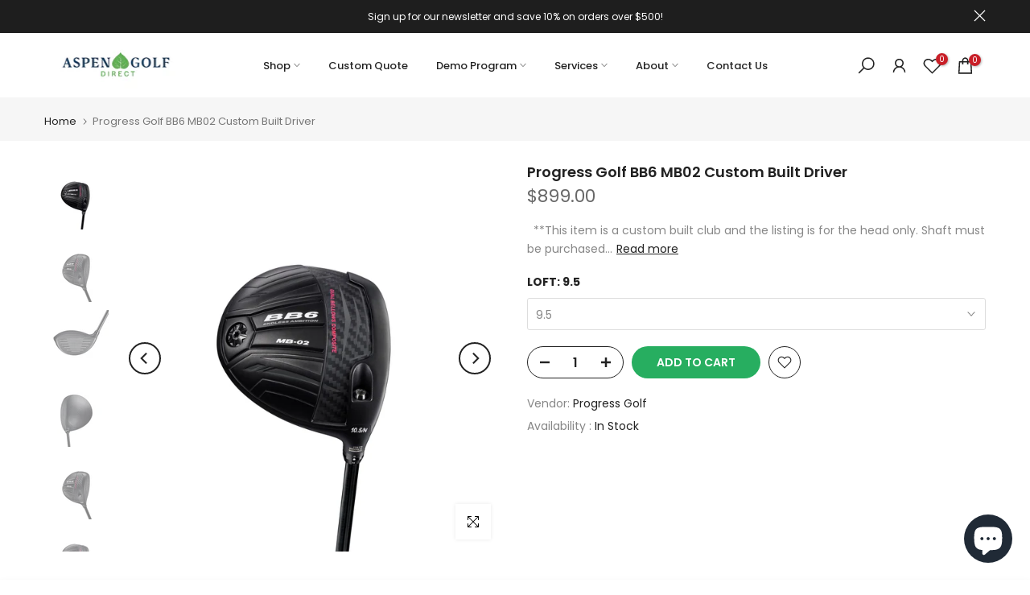

--- FILE ---
content_type: text/css
request_url: https://aspengolfdirect.com/cdn/shop/t/2/assets/icon-social-addthis.css?v=124614410913528032841676851070
body_size: 1030
content:
.t4s-product__social.t4s__addthis .at-resp-share-element .at-share-btn{padding:0!important;width:inherit;height:inherit;margin:0 var(--social-mgr) var(--social-mgb) 0!important;color:var(--text-color)!important}.t4s-product__social.t4s__addthis .at-resp-share-element .at-share-btn:hover,.t4s-product__social.t4s__addthis .at-resp-share-element .at-share-btn:focus{color:#222}.t4s-product__social.t4s__addthis.t4s-setts-color-true .at-resp-share-element .at-share-btn{color:var(--cl)!important;background-color:transparent!important;border-color:transparent!important}.t4s-product__social.t4s__addthis .at-resp-share-element .at-share-btn .at-icon-wrapper{width:100%!important;height:100%!important;display:flex;align-items:center;justify-content:center}:root{--facebook-cl: rgb(59, 89, 152);--twitter-cl: rgb(29, 161, 242);--instagram-cl: rgb(224, 53, 102);--dribbble-cl: rgb(234, 76, 137);--linkedin-cl: rgb(0, 119, 181);--pinterest-cl: rgb(203, 32, 39);--pinterest_share-cl: rgb(203, 32, 39);--tumblr-cl: rgb(55, 69, 92);--snapchat-cl: rgb(255, 221, 0);--youtube-cl: rgb(205, 32, 31);--vimeo-cl: rgb(26, 183, 234);--behance-cl: rgb(23, 106, 255);--soundcloud-cl: rgb(255, 119, 0);--tiktok-cl: #FE2C55;--email-cl: rgb(219, 68, 55);--telegram-cl: rgb(0, 136, 204);--messenger-cl: rgb(130,205,242)}.t4s-socials.t4s__addthis a{text-align:center}.t4s-socials.t4s__addthis a:last-child{margin-right:0}.t4s-socials.t4s__addthis a{vertical-align:top;transition:all .5s ease;display:inline-flex;justify-content:center;align-items:center;position:relative;overflow:hidden;color:var(--text-color);background-color:transparent;border-color:var(--text-color);border-radius:var(--bd-radius)}.t4s-socials.t4s-setts-color-true a{color:var(--cl);background-color:var(--bg-cl);border-color:var(--cl)}.t4s-socials.t4s__addthis a:hover{transform:translateY(-5px);background-color:transparent}.t4s-socials.t4s__addthis a svg{fill:currentColor!important;display:inline-block;vertical-align:middle;border:none}.t4s-socials.t4s__addthis a svg{height:24px!important;width:24px!important}.t4s-socials.t4s-socials-style-1 a{width:auto;height:auto;background-color:transparent!important}.t4s-socials-size-small.t4s-socials-style-1 a{min-height:24px!important}.t4s-socials-size-medium.t4s-socials-style-1 a{min-height:30px!important}.t4s-socials-size-large.t4s-socials-style-1 a{min-height:35px!important}.t4s-socials-style-1 a:hover{background-color:transparent}.t4s-product__social.t4s__addthis.t4s-socials-style-1 .at-resp-share-element .at-share-btn:focus,.t4s-product__social.t4s__addthis.t4s-socials-style-1 .at-resp-share-element .at-share-btn:hover{background-color:transparent!important}.t4s-socials.t4s-socials-style-1 a.at-svc-facebook:hover{color:var(--facebook-cl)!important}.t4s-socials.t4s-socials-style-1 a.at-svc-twitter:hover{color:var(--twitter-cl)!important}.t4s-socials.t4s-socials-style-1 a.at-svc-instagram:hover{color:var(--instagram-cl)!important}.t4s-socials.t4s-socials-style-1 a.at-svc-dribbble:hover{color:var(--dribbble-cl)!important}.t4s-socials.t4s-socials-style-1 a.at-svc-linkedin:hover{color:var(--linkedin-cl)!important}.t4s-socials.t4s-socials-style-1 a.at-svc-pinterest:hover{color:var(--pinterest-cl)!important}.t4s-socials.t4s-socials-style-1 a.at-svc-pinterest_share:hover{color:var(--pinterest_share-cl)!important}.t4s-socials.t4s-socials-style-1 a.at-svc-tumblr:hover{color:var(--tumblr-cl)!important}.t4s-socials.t4s-socials-style-1 a.at-svc-snapchat:hover{color:var(--snapchat-cl)!important}.t4s-socials.t4s-socials-style-1 a.at-svc-youtube:hover{color:var(--youtube-cl)!important}.t4s-socials.t4s-socials-style-1 a.at-svc-vimeo:hover{color:var(--vimeo-cl)!important}.t4s-socials.t4s-socials-style-1 a.at-svc-behance:hover{color:var(--behance-cl)!important}.t4s-socials.t4s-socials-style-1 a.at-svc-soundcloud:hover{color:var(--soundcloud-cl)!important}.t4s-socials.t4s-socials-style-1 a.at-svc-tiktok:hover{color:var(--tiktok-cl)!important}.t4s-socials.t4s-socials-style-1 a.at-svc-email:hover{color:var(--email-cl)!important}.t4s-socials.t4s-socials-style-1 a.at-svc-telegram:hover{color:var(--telegram-cl)!important}.t4s-socials.t4s-socials-style-1 a.at-svc-messenger:hover{color:var(--messenger-cl)!important}.t4s-product__social.t4s__addthis.t4s-setts-color-true .at-resp-share-element .at-share-btn:focus,.t4s-product__social.t4s__addthis.t4s-setts-color-true .at-resp-share-element .at-share-btn:hover{color:var(--bg-cl)!important}.t4s-socials-style-2 a{color:var(--t4s-light-color);background-color:var(--text-color)}.t4s-product__social.t4s__addthis.t4s-socials-style-2 .at-resp-share-element .at-share-btn{color:var(--t4s-light-color)!important;background-color:var(--text-color)!important}.t4s-socials.t4s-socials-style-2 a.at-svc-facebook:hover{background-color:var(--facebook-cl)!important}.t4s-socials.t4s-socials-style-2 a.at-svc-twitter:hover{background-color:var(--twitter-cl)!important}.t4s-socials.t4s-socials-style-2 a.at-svc-instagram:hover{background:linear-gradient(#8a3ab9,#e95950,#fccc63)!important}.t4s-socials.t4s-socials-style-2 a.at-svc-dribbble:hover{background-color:var(--dribbble-cl)!important}.t4s-socials.t4s-socials-style-2 a.at-svc-linkedin:hover{background-color:var(--linkedin-cl)!important}.t4s-socials.t4s-socials-style-2 a.at-svc-pinterest:hover{background-color:var(--pinterest-cl)!important}.t4s-socials.t4s-socials-style-2 a.at-svc-pinterest_share:hover{background-color:var(--pinterest_share-cl)!important}.t4s-socials.t4s-socials-style-2 a.at-svc-tumblr:hover{background-color:var(--tumblr-cl)!important}.t4s-socials.t4s-socials-style-2 a.at-svc-snapchat:hover{background-color:var(--snapchat-cl)!important}.t4s-socials.t4s-socials-style-2 a.at-svc-youtube:hover{background-color:var(--youtube-cl)!important}.t4s-socials.t4s-socials-style-2 a.at-svc-vimeo:hover{background-color:var(--vimeo-cl)!important}.t4s-socials.t4s-socials-style-2 a.at-svc-behance:hover{background-color:var(--behance-cl)!important}.t4s-socials.t4s-socials-style-2 a.at-svc-soundcloud:hover{background-color:var(--soundcloud-cl)!important}.t4s-socials.t4s-socials-style-2 a.at-svc-tiktok:hover{background:linear-gradient(#25f4ee,#000,#fe2c55)!important}.t4s-socials.t4s-socials-style-2 a.at-svc-email:hover{background:linear-gradient(#db4437,#efa134,#e4d81b,#2dbf19)!important}.t4s-socials.t4s-socials-style-2 a.at-svc-telegram:hover{background-color:var(--telegram-cl)!important}.t4s-socials.t4s-socials-style-2 a.at-svc-messenger:hover{background-color:var(--messenger-cl)!important}.t4s-product__social.t4s__addthis.t4s-setts-color-true.t4s-socials-style-2 .at-resp-share-element .at-share-btn{color:var(--t4s-light-color)!important;background-color:var(--cl)!important}.t4s-product__social.t4s__addthis.t4s-setts-color-true.t4s-socials-style-2 .at-resp-share-element .at-share-btn:focus,.t4s-product__social.t4s__addthis.t4s-setts-color-true.t4s-socials-style-2 .at-resp-share-element .at-share-btn:hover{color:var(--t4s-light-color)!important;background-color:var(--bg-cl)!important;background:var(--bg-cl)!important}.t4s-product__social.t4s__addthis.t4s-socials-style-3 .at-resp-share-element .at-share-btn{border:solid 2px var(--text-color);color:var(--text-color);background-color:transparent!important;background:transparent!important}.t4s-socials.t4s-socials-style-3 a.at-svc-facebook:hover{color:var(--facebook-cl)!important;border-color:var(--facebook-cl)!important}.t4s-socials.t4s-socials-style-3 a.at-svc-twitter:hover{color:var(--twitter-cl)!important;border-color:var(--twitter-cl)}.t4s-socials.t4s-socials-style-3 a.at-svc-instagram:hover{color:var(--instagram-cl)!important;border-color:var(--instagram-cl)!important}.t4s-socials.t4s-socials-style-3 a.at-svc-dribbble:hover{color:var(--dribbble-cl)!important;border-color:var(--dribbble-cl)!important}.t4s-socials.t4s-socials-style-3 a.at-svc-linkedin:hover{color:var(--linkedin-cl)!important;border-color:var(--linkedin-cl)!important}.t4s-socials.t4s-socials-style-3 a.at-svc-pinterest:hover{color:var(--pinterest-cl)!important;border-color:var(--pinterest-cl)!important}.t4s-socials.t4s-socials-style-3 a.at-svc-pinterest_share:hover{color:var(--pinterest_share-cl)!important;border-color:var(--pinterest_share-cl)!important}.t4s-socials.t4s-socials-style-3 a.at-svc-tumblr:hover{color:var(--tumblr-cl)!important;border-color:var(--tumblr-cl)!important}.t4s-socials.t4s-socials-style-3 a.at-svc-snapchat:hover{color:var(--snapchat-cl)!important;border-color:var(--snapchat-cl)!important}.t4s-socials.t4s-socials-style-3 a.at-svc-youtube:hover{color:var(--youtube-cl)!important;border-color:var(--youtube-cl)!important}.t4s-socials.t4s-socials-style-3 a.at-svc-vimeo:hover{color:var(--vimeo-cl)!important;border-color:var(--vimeo-cl)!important}.t4s-socials.t4s-socials-style-3 a.at-svc-behance:hover{color:var(--behance-cl)!important;border-color:var(--behance-cl)!important}.t4s-socials.t4s-socials-style-3 a.at-svc-soundcloud:hover{color:var(--soundcloud-cl)!important;border-color:var(--soundcloud-cl)!important}.t4s-socials.t4s-socials-style-3 a.at-svc-tiktok:hover{color:var(--tiktok-cl)!important;border-color:var(--tiktok-cl)!important}.t4s-socials.t4s-socials-style-3 a.at-svc-email:hover{color:var(--email-cl)!important;border-color:var(--email-cl)!important}.t4s-socials.t4s-socials-style-3 a.at-svc-telegram:hover{color:var(--telegram-cl)!important;border-color:var(--telegram-cl)!important}.t4s-socials.t4s-socials-style-3 a.at-svc-messenger:hover{color:var(--messenger-cl)!important;border-color:var(--messenger-cl)!important}.t4s-product__social.t4s__addthis.t4s-setts-color-true.t4s-socials-style-3 .at-resp-share-element .at-share-btn{color:var(--cl)!important;border:solid 2px var(--cl)!important}.t4s-product__social.t4s__addthis.t4s-setts-color-true.t4s-socials-style-3 .at-resp-share-element .at-share-btn:focus,.t4s-product__social.t4s__addthis.t4s-setts-color-true.t4s-socials-style-3 .at-resp-share-element .at-share-btn:hover{color:var(--bg-cl)!important;border:solid 2px var(--bg-cl)!important}.t4s-product__social.t4s__addthis.t4s-socials-style-4 .at-resp-share-element .at-share-btn{border:solid 2px;color:var(--t4s-light-color)!important;border-color:var(--border-color)!important;background-color:var(--text-color)!important}.t4s-socials.t4s-socials-style-4 a:hover{color:var(--t4s-light-color)}.t4s-socials.t4s-socials-style-4 a.at-svc-facebook:hover{border-color:var(--facebook-cl)!important;background-color:var(--facebook-cl)!important}.t4s-socials.t4s-socials-style-4 a.at-svc-twitter:hover{border-color:var(--twitter-cl)!important;background-color:var(--twitter-cl)!important}.t4s-socials.t4s-socials-style-4 a.at-svc-instagram:hover{border-color:var(--instagram-cl)!important;background:linear-gradient(#8a3ab9,#e95950,#fccc63)!important}.t4s-socials.t4s-socials-style-4 a.at-svc-dribbble:hover{border-color:var(--dribbble-cl)!important;background-color:var(--dribbble-cl)!important}.t4s-socials.t4s-socials-style-4 a.at-svc-linkedin:hover{border-color:var(--linkedin-cl)!important;background-color:var(--linkedin-cl)!important}.t4s-socials.t4s-socials-style-4 a.at-svc-pinterest:hover{border-color:var(--pinterest-cl)!important;background-color:var(--pinterest-cl)!important}.t4s-socials.t4s-socials-style-4 a.at-svc-pinterest_share:hover{border-color:var(--pinterest_share-cl)!important;background-color:var(--pinterest_share-cl)!important}.t4s-socials.t4s-socials-style-4 a.at-svc-tumblr:hover{border-color:var(--tumblr-cl)!important;background-color:var(--tumblr-cl)!important}.t4s-socials.t4s-socials-style-4 a.at-svc-snapchat:hover{border-color:var(--snapchat-cl)!important;background-color:var(--snapchat-cl)!important}.t4s-socials.t4s-socials-style-4 a.at-svc-youtube:hover{border-color:var(--youtube-cl)!important;background-color:var(--youtube-cl)!important}.t4s-socials.t4s-socials-style-4 a.at-svc-vimeo:hover{border-color:var(--vimeo-cl)!important;background-color:var(--vimeo-cl)!important}.t4s-socials.t4s-socials-style-4 a.at-svc-behance:hover{border-color:var(--behance-cl)!important;background-color:var(--behance-cl)!important}.t4s-socials.t4s-socials-style-4 a.at-svc-soundcloud:hover{border-color:var(--soundcloud-cl)!important;background-color:var(--soundcloud-cl)!important}.t4s-socials.t4s-socials-style-4 a.at-svc-tiktok:hover{border-color:var(--tiktok-cl)!important;background:linear-gradient(#25f4ee,#000,#fe2c55)!important}.t4s-socials.t4s-socials-style-4 a.at-svc-email:hover{border-color:var(--email-cl)!important;background:linear-gradient(#db4437,#efa134,#e4d81b,#2dbf19)!important}.t4s-socials.t4s-socials-style-4 a.at-svc-telegram:hover{border-color:var(--telegram-cl)!important;background-color:var(--telegram-cl)!important}.t4s-socials.t4s-socials-style-4 a.at-svc-messenger:hover{border-color:var(--messenger-cl)!important;background-color:var(--messenger-cl)!important}.t4s-product__social.t4s__addthis.t4s-setts-color-true.t4s-socials-style-4 .at-resp-share-element .at-share-btn{background-color:var(--cl)!important;border-color:var(--bg-cl)!important;color:var(--t4s-light-color)!important}.t4s-product__social.t4s__addthis.t4s-setts-color-true.t4s-socials-style-4 .at-resp-share-element .at-share-btn:focus,.t4s-product__social.t4s__addthis.t4s-setts-color-true.t4s-socials-style-4 .at-resp-share-element .at-share-btn:hover{background-color:var(--bg-cl)!important;border-color:var(--bg-cl)!important;color:var(--t4s-light-color)!important}.t4s-socials:not(.t4s-socials-style-1) a{width:36px!important;!important;height:36px!important}.t4s-socials-size-medium:not(.t4s-socials-style-1) a{width:50px!important;height:50px!important;line-height:50px!important}.t4s-socials-size-extra_small a svg{height:28px!important;width:28px!important}.t4s-socials-size-medium a svg{height:30px!important;width:30px!important}.t4s-socials-size-large:not(.t4s-socials-style-1) a{width:60px!important;height:60px!important;line-height:60px!important}.t4s-socials-size-large a svg{height:35px!important;width:35px!important}.t4s-text-start .t4s-socials.t4s__addthis{justify-content:flex-start}.t4s-text-center .t4s-socials.t4s__addthis{justify-content:center}.t4s-text-end .t4s-socials.t4s__addthis{justify-content:flex-end}@media (min-width: 1025px){.t4s-text-lg-start .t4s-socials.t4s__addthis{justify-content:flex-start}.t4s-text-lg-center .t4s-socials.t4s__addthis{justify-content:center}.t4s-text-lg-end .t4s-socials.t4s__addthis{justify-content:flex-end}}@media (min-width: 768px){.t4s-text-md-start .t4s-socials.t4s__addthis{justify-content:flex-start}.t4s-text-md-center .t4s-socials.t4s__addthis{justify-content:center}.t4s-text-md-end .t4s-socials.t4s__addthis{justify-content:flex-end}}@media (max-width: 767px){.t4s-product__social.t4s__addthis .at-resp-share-element .at-share-btn{margin:0 var(--social-mgr-mb) var(--social-mgb-mb) 0!important}}
/*# sourceMappingURL=/cdn/shop/t/2/assets/icon-social-addthis.css.map?v=124614410913528032841676851070 */
